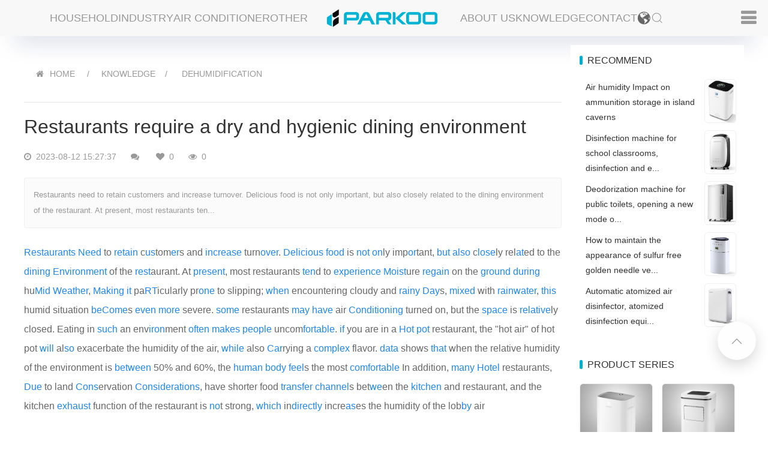

--- FILE ---
content_type: text/html; charset=UTF-8
request_url: https://www.parkooair.com/dehumidification/show-485.html
body_size: 12526
content:
<!DOCTYPE html>
<!--[if IE 8 ]><html class="ie" xmlns="http://www.w3.org/1999/xhtml" xml:lang="en-US" lang="en-US"> <![endif]-->
<!--[if (gte IE 9)|!(IE)]><!-->
<html xmlns="http://www.w3.org/1999/xhtml" xml:lang="en-US" lang="en-US">
<!--<![endif]-->

<head>
    <!-- Basic Page Needs -->
    <meta charset="utf-8">
    <meta name="google-site-verification" content="GWOuQP4itI7oQNncA_gS_a3KR5U-xeAWrvnxemX0Nrw" />
    <meta name="shenma-site-verification" content="87a658edc8ca5fd18a3b2d005c6de2c6_1660703696">
    <meta name="msvalidate.01" content="1CE66D97B7EB6977F7FC6350A70CF7BB" />
    <meta name="viewport" content="width=device-width, initial-scale=1, maximum-scale=1">
    <!--[if IE]><meta http-equiv='X-UA-Compatible' content='IE=edge,chrome=1'><![endif]-->
    <title>Restaurants require a dry and hygienic dining environment_Dehumidification_Knowledge_Parkoo Dehumidifier</title>
    <meta content="Restaurants,and,dining,environment,to,the,require,dry,hygienic,need,retain,customers,increase,turnover.,Delicious,food,is,not,only,important,but" name="keywords" />
    <meta content="Restaurants need to retain customers and increase turnover. Delicious food is not only important, but also closely related to the dining environment of the restaurant. At present, most restaurants ten..." name="description" />
    <meta name="author" content="Parkoo">
    <meta property="og:url" content="https://www.parkooair.com/dehumidification/show-485.html">
    <meta property="og:site_name" content="Parkoo">
    <meta property="og:type" content="article">
    <meta property="og:title" content="Restaurants require a dry and hygienic dining environment">
    <meta property="og:image" content="https://www.parkooair.com/uploadfile/202312/6da7e0ca30c9147.jpg">
    <meta property="og:description" content="Restaurants need to retain customers and increase turnover. Delicious food is not only important, but also closely related to the dining environment of the restaurant. At present, most restaurants ten...">
    
    <script type="application/ld+json">
    {
      "@context": "https://schema.org",
      "@type": "Article",
      "headline": "Restaurants require a dry and hygienic dining environment",
      "image": [
        "https://www.parkooair.com/uploadfile/202312/6da7e0ca30c9147.jpg"
       ],
      "datePublished": "2023-08-12T15:27:37+08:00",
      "dateModified": "2023-08-12T15:27:37+08:00",
      "author": [{
          "@type": "Organization",
          "name": "PARKOO",
          "url": "https://www.parkooair.com"
        }]
    }
    </script>
    <link href="https://www.parkooair.com/static/pkair2/icon/favicon.ico" rel="shortcut icon">
    <link rel="stylesheet" type="text/css" href="https://www.parkooair.com/static/assets/icon/css/icon.css" />
    <link rel="stylesheet" type="text/css" href="https://www.parkooair.com/static/pkair2/theme.css?v=2">
        <script type="text/javascript" src="https://www.parkooair.com/static/pkair2/jquery.min.js?v=3"></script>
    <script type="text/javascript" src="https://www.parkooair.com/static/assets/js/cms.js"></script>
    <script type="text/javascript">
        (function(c,l,a,r,i,t,y){
            c[a]=c[a]||function(){(c[a].q=c[a].q||[]).push(arguments)};
            t=l.createElement(r);t.async=1;t.src="https://www.clarity.ms/tag/"+i;
            y=l.getElementsByTagName(r)[0];y.parentNode.insertBefore(t,y);
        })(window, document, "clarity", "script", "k2l4sno2j6");
    </script>
</head>

<body class="header-sticky page-loading ">
    <nav class="uk-navbar-container" uk-navbar>
        <div class="uk-navbar-left uk-margin-left uk-hidden@s">
            <a class="uk-navbar-item uk-logo" href="https://www.parkooair.com/" title="Parkoo Dehumidifier">
                <img src="https://www.parkooair.com/static/pkair2/images/logo.png" alt="Parkoo Dehumidifier" style="height:28px;" />
            </a>
        </div>
        <div class="uk-navbar-center uk-visible@m">
            <div class="uk-navbar-center-left">
                <div>
                    <ul class="uk-navbar-nav">
                                                <li>
                            <a href="https://www.parkooair.com/household_pro.html" title="Household Dehumidifier">Household</a>
                            <div class="uk-dropbar uk-dropbar-top" uk-drop="stretch: x">
                                <div class="uk-container">
                                    <div class="uk-drop-grid uk-child-width-1-5@m" uk-grid>
                                                                                <div class="uk-text-center uk-light">
                                            <div class="uk-inline-clip uk-transition-toggle uk-box-shadow-hover-xlarge br8">
                                                <a href="https://www.parkooair.com/household_pro_6.html" title="223 Series">
                                                    <img src="https://www.parkooair.com/uploadfile/202204/528ac18de54edb4.jpg" alt="223 Series" width="208" loading="lazy" class="uk-transition-scale-down uk-transition-opaque ">
                                                    <div class="uk-transition-slide-bottom uk-position-bottom uk-overlay uk-overlay-primary">
                                                        <p class="uk-h4 uk-margin-remove">223 Series</p>
                                                    </div>
                                                </a>
                                            </div>
                                            <p class="uk-margin-small-top">223 Series</p>
                                        </div>
                                                                                <div class="uk-text-center uk-light">
                                            <div class="uk-inline-clip uk-transition-toggle uk-box-shadow-hover-xlarge br8">
                                                <a href="https://www.parkooair.com/household_pro_14.html" title="221 Series">
                                                    <img src="https://www.parkooair.com/uploadfile/202205/8d022d5ae0b312a.jpg" alt="221 Series" width="208" loading="lazy" class="uk-transition-scale-down uk-transition-opaque ">
                                                    <div class="uk-transition-slide-bottom uk-position-bottom uk-overlay uk-overlay-primary">
                                                        <p class="uk-h4 uk-margin-remove">221 Series</p>
                                                    </div>
                                                </a>
                                            </div>
                                            <p class="uk-margin-small-top">221 Series</p>
                                        </div>
                                                                                <div class="uk-text-center uk-light">
                                            <div class="uk-inline-clip uk-transition-toggle uk-box-shadow-hover-xlarge br8">
                                                <a href="https://www.parkooair.com/household_pro_4.html" title="PD11 Series">
                                                    <img src="https://www.parkooair.com/uploadfile/202204/2a1589be7f70290.jpg" alt="PD11 Series" width="208" loading="lazy" class="uk-transition-scale-down uk-transition-opaque ">
                                                    <div class="uk-transition-slide-bottom uk-position-bottom uk-overlay uk-overlay-primary">
                                                        <p class="uk-h4 uk-margin-remove">PD11 Series</p>
                                                    </div>
                                                </a>
                                            </div>
                                            <p class="uk-margin-small-top">PD11 Series</p>
                                        </div>
                                                                                <div class="uk-text-center uk-light">
                                            <div class="uk-inline-clip uk-transition-toggle uk-box-shadow-hover-xlarge br8">
                                                <a href="https://www.parkooair.com/household_pro_5.html" title="PD08 Series">
                                                    <img src="https://www.parkooair.com/uploadfile/202204/c487cc41ad9f0b4.jpg" alt="PD08 Series" width="208" loading="lazy" class="uk-transition-scale-down uk-transition-opaque ">
                                                    <div class="uk-transition-slide-bottom uk-position-bottom uk-overlay uk-overlay-primary">
                                                        <p class="uk-h4 uk-margin-remove">PD08 Series</p>
                                                    </div>
                                                </a>
                                            </div>
                                            <p class="uk-margin-small-top">PD08 Series</p>
                                        </div>
                                                                                <div class="uk-text-center uk-light">
                                            <div class="uk-inline-clip uk-transition-toggle uk-box-shadow-hover-xlarge br8">
                                                <a href="https://www.parkooair.com/household_pro_13.html" title="161 Series">
                                                    <img src="https://www.parkooair.com/uploadfile/202204/5083bbdb2164a00.jpg" alt="161 Series" width="208" loading="lazy" class="uk-transition-scale-down uk-transition-opaque ">
                                                    <div class="uk-transition-slide-bottom uk-position-bottom uk-overlay uk-overlay-primary">
                                                        <p class="uk-h4 uk-margin-remove">161 Series</p>
                                                    </div>
                                                </a>
                                            </div>
                                            <p class="uk-margin-small-top">161 Series</p>
                                        </div>
                                                                            </div>
                                </div>
                            </div>
                        </li>
                                                <li>
                            <a href="https://www.parkooair.com/industry_pro.html" title="Industry  Dehumidifier">Industry</a>
                            <div class="uk-dropbar uk-dropbar-top" uk-drop="stretch: x">
                                <div class="uk-container">
                                    <div class="uk-drop-grid uk-child-width-1-5@m" uk-grid>
                                                                                <div class="uk-text-center uk-light">
                                            <div class="uk-inline-clip uk-transition-toggle uk-box-shadow-hover-xlarge br8">
                                                <a href="https://www.parkooair.com/industry_pro_8.html" title="CFT Series">
                                                    <img src="https://www.parkooair.com/uploadfile/202205/c095e38b0dba5d2.jpg" alt="CFT Series" width="208" loading="lazy" class="uk-transition-scale-down uk-transition-opaque ">
                                                    <div class="uk-transition-slide-bottom uk-position-bottom uk-overlay uk-overlay-primary">
                                                        <p class="uk-h4 uk-margin-remove">CFT Series</p>
                                                    </div>
                                                </a>
                                            </div>
                                            <p class="uk-margin-small-top">CFT Series</p>
                                        </div>
                                                                                <div class="uk-text-center uk-light">
                                            <div class="uk-inline-clip uk-transition-toggle uk-box-shadow-hover-xlarge br8">
                                                <a href="https://www.parkooair.com/industry_pro_7.html" title="890 Series">
                                                    <img src="https://www.parkooair.com/uploadfile/202204/7010944c29d8ecc.jpg" alt="890 Series" width="208" loading="lazy" class="uk-transition-scale-down uk-transition-opaque ">
                                                    <div class="uk-transition-slide-bottom uk-position-bottom uk-overlay uk-overlay-primary">
                                                        <p class="uk-h4 uk-margin-remove">890 Series</p>
                                                    </div>
                                                </a>
                                            </div>
                                            <p class="uk-margin-small-top">890 Series</p>
                                        </div>
                                                                                <div class="uk-text-center uk-light">
                                            <div class="uk-inline-clip uk-transition-toggle uk-box-shadow-hover-xlarge br8">
                                                <a href="https://www.parkooair.com/industry_pro_16.html" title="PDGT Series">
                                                    <img src="https://www.parkooair.com/uploadfile/202205/70025d4e64a4ad5.jpg" alt="PDGT Series" width="208" loading="lazy" class="uk-transition-scale-down uk-transition-opaque ">
                                                    <div class="uk-transition-slide-bottom uk-position-bottom uk-overlay uk-overlay-primary">
                                                        <p class="uk-h4 uk-margin-remove">PDGT Series</p>
                                                    </div>
                                                </a>
                                            </div>
                                            <p class="uk-margin-small-top">PDGT Series</p>
                                        </div>
                                                                                <div class="uk-text-center uk-light">
                                            <div class="uk-inline-clip uk-transition-toggle uk-box-shadow-hover-xlarge br8">
                                                <a href="https://www.parkooair.com/industry_pro_11.html" title="PH Series">
                                                    <img src="https://www.parkooair.com/uploadfile/202204/bad8764b20ee040.jpg" alt="PH Series" width="208" loading="lazy" class="uk-transition-scale-down uk-transition-opaque ">
                                                    <div class="uk-transition-slide-bottom uk-position-bottom uk-overlay uk-overlay-primary">
                                                        <p class="uk-h4 uk-margin-remove">PH Series</p>
                                                    </div>
                                                </a>
                                            </div>
                                            <p class="uk-margin-small-top">PH Series</p>
                                        </div>
                                                                                <div class="uk-text-center uk-light">
                                            <div class="uk-inline-clip uk-transition-toggle uk-box-shadow-hover-xlarge br8">
                                                <a href="https://www.parkooair.com/industry_pro_9.html" title="CFD Series">
                                                    <img src="https://www.parkooair.com/uploadfile/202204/ce113913909e4fb.jpg" alt="CFD Series" width="208" loading="lazy" class="uk-transition-scale-down uk-transition-opaque ">
                                                    <div class="uk-transition-slide-bottom uk-position-bottom uk-overlay uk-overlay-primary">
                                                        <p class="uk-h4 uk-margin-remove">CFD Series</p>
                                                    </div>
                                                </a>
                                            </div>
                                            <p class="uk-margin-small-top">CFD Series</p>
                                        </div>
                                                                            </div>
                                </div>
                            </div>
                        </li>
                                                <li>
                            <a href="https://www.parkooair.com/portable_air_conditioner_pro.html" title="Air Conditioner">Air Conditioner</a>
                            <div class="uk-dropbar uk-dropbar-top" uk-drop="stretch: x">
                                <div class="uk-container">
                                    <div class="uk-drop-grid uk-child-width-1-5@m" uk-grid>
                                                                                <div class="uk-text-center uk-light">
                                            <div class="uk-inline-clip uk-transition-toggle uk-box-shadow-hover-xlarge br8">
                                                <a href="https://www.parkooair.com/portable_air_conditioner_pro_15.html" title="KY Series">
                                                    <img src="https://www.parkooair.com/uploadfile/202205/ae015aeeea5caee.jpg" alt="KY Series" width="208" loading="lazy" class="uk-transition-scale-down uk-transition-opaque ">
                                                    <div class="uk-transition-slide-bottom uk-position-bottom uk-overlay uk-overlay-primary">
                                                        <p class="uk-h4 uk-margin-remove">KY Series</p>
                                                    </div>
                                                </a>
                                            </div>
                                            <p class="uk-margin-small-top">KY Series</p>
                                        </div>
                                                                            </div>
                                </div>
                            </div>
                        </li>
                                                <li>
                            <a href="https://www.parkooair.com/other_dehumidifier_pro.html" title="Other  Dehumidifier">Other</a>
                            <div class="uk-dropbar uk-dropbar-top" uk-drop="stretch: x">
                                <div class="uk-container">
                                    <div class="uk-drop-grid uk-child-width-1-5@m" uk-grid>
                                                                                <div class="uk-text-center uk-light">
                                            <div class="uk-inline-clip uk-transition-toggle uk-box-shadow-hover-xlarge br8">
                                                <a href="https://www.parkooair.com/rotary_dehumidifier_pro_18.html" title="BA Series">
                                                    <img src="https://www.parkooair.com/uploadfile/202205/6f4e962e8e43687.jpg" alt="BA Series" width="208" loading="lazy" class="uk-transition-scale-down uk-transition-opaque ">
                                                    <div class="uk-transition-slide-bottom uk-position-bottom uk-overlay uk-overlay-primary">
                                                        <p class="uk-h4 uk-margin-remove">BA Series</p>
                                                    </div>
                                                </a>
                                            </div>
                                            <p class="uk-margin-small-top">BA Series</p>
                                        </div>
                                                                                <div class="uk-text-center uk-light">
                                            <div class="uk-inline-clip uk-transition-toggle uk-box-shadow-hover-xlarge br8">
                                                <a href="https://www.parkooair.com/drying_dehumidifier_pro_12.html" title="CGF Series">
                                                    <img src="https://www.parkooair.com/uploadfile/202204/779855961ec5131.jpg" alt="CGF Series" width="208" loading="lazy" class="uk-transition-scale-down uk-transition-opaque ">
                                                    <div class="uk-transition-slide-bottom uk-position-bottom uk-overlay uk-overlay-primary">
                                                        <p class="uk-h4 uk-margin-remove">CGF Series</p>
                                                    </div>
                                                </a>
                                            </div>
                                            <p class="uk-margin-small-top">CGF Series</p>
                                        </div>
                                                                                <div class="uk-text-center uk-light">
                                            <div class="uk-inline-clip uk-transition-toggle uk-box-shadow-hover-xlarge br8">
                                                <a href="https://www.parkooair.com/industrial_drying_dehumidifier_pro_17.html" title="High Temperature">
                                                    <img src="https://www.parkooair.com/uploadfile/202205/f92fd559be4d.jpg" alt="High Temperature" width="208" loading="lazy" class="uk-transition-scale-down uk-transition-opaque ">
                                                    <div class="uk-transition-slide-bottom uk-position-bottom uk-overlay uk-overlay-primary">
                                                        <p class="uk-h4 uk-margin-remove">High Temperature</p>
                                                    </div>
                                                </a>
                                            </div>
                                            <p class="uk-margin-small-top">High Temperature</p>
                                        </div>
                                                                            </div>
                                </div>
                            </div>
                        </li>
                        
                    </ul>
                </div>
            </div>
            <a class="uk-navbar-item uk-logo" href="https://www.parkooair.com/">
                <img src="https://www.parkooair.com/static/pkair2/images/logo.png" alt="" style="height: 32px;">
            </a>
            <div class="uk-navbar-center-right">
                <div>
                    <ul class="uk-navbar-nav">
                                                <li><a href="https://www.parkooair.com/about.html" title="About Us">About Us</a></li>
                                                <li><a href="https://www.parkooair.com/knowledge.html" title="Knowledge">Knowledge</a></li>
                                                <li><a href="https://www.parkooair.com/contact.html" title="Contact">Contact</a></li>
                                                <li>

                            <a href="javascript:;">
                                <img src="https://www.parkooair.com/static/pkair2/icon/global.svg" class="lang-icon"/>
                            </a>
                            
                            <div class="uk-lang" uk-drop="mode: click; offset: 0; pos:bottom-right; animation: reveal-top;">
                                <div class="uk-drop-grid uk-child-width-1-3 uk-grid-column-small uk-grid-row-small" uk-grid >

                                                                        <div>
                                        <a href="https://www.parkooair.com/">
                                            <img src="https://www.parkooair.com/static/assets/18html/synlang/en.png" class="lang-icon"/> English                                        </a>
                                    </div>
                                                                        <div>
                                        <a href="https://www.parkooair.com/ara/">
                                            <img src="https://www.parkooair.com/static/assets/18html/synlang/ara.png" class="lang-icon"/> Arabic                                        </a>
                                    </div>
                                                                        <div>
                                        <a href="https://www.parkooair.com/de/">
                                            <img src="https://www.parkooair.com/static/assets/18html/synlang/de.png" class="lang-icon"/> Deutsch                                        </a>
                                    </div>
                                                                        <div>
                                        <a href="https://www.parkooair.com/fra/">
                                            <img src="https://www.parkooair.com/static/assets/18html/synlang/fra.png" class="lang-icon"/> French                                        </a>
                                    </div>
                                                                        <div>
                                        <a href="https://www.parkooair.com/kor/">
                                            <img src="https://www.parkooair.com/static/assets/18html/synlang/kor.png" class="lang-icon"/> Korean                                        </a>
                                    </div>
                                                                        <div>
                                        <a href="https://www.parkooair.com/ru/">
                                            <img src="https://www.parkooair.com/static/assets/18html/synlang/ru.png" class="lang-icon"/> Russian                                        </a>
                                    </div>
                                                                        <div>
                                        <a href="https://www.parkooair.com/spa/">
                                            <img src="https://www.parkooair.com/static/assets/18html/synlang/spa.png" class="lang-icon"/> Spanish                                        </a>
                                    </div>
                                                                        <div>
                                        <a href="https://www.parkooair.com/th/">
                                            <img src="https://www.parkooair.com/static/assets/18html/synlang/th.png" class="lang-icon"/> Thai                                        </a>
                                    </div>
                                                                        <div>
                                        <a href="https://www.parkooair.com/vie/">
                                            <img src="https://www.parkooair.com/static/assets/18html/synlang/vie.png" class="lang-icon"/> Vietnamese                                        </a>
                                    </div>
                                                                    </div>
                            </div>
                            
                        </li>
                        <li><a class="uk-search-toggle" href="https://www.parkooair.com/search.html" uk-search-icon></a></li>
                    </ul>
                </div>
            </div>
        </div>
        <div class="uk-navbar-right uk-margin-right">
            <ul class="uk-navbar-nav">
                <li>
                    <a href="#side-nav" uk-toggle>
                        <i class="fa fa-reorder uk-text-bolder uk-margin-remove"></i>
                    </a>
                </li>
            </ul>
        </div>
    </nav>
    <div id="side-nav" class="uk-card" uk-offcanvas>
        <div class="uk-offcanvas-bar">
            <button class="uk-offcanvas-close" type="button" uk-close></button>
            <ul class="uk-nav-default uk-nav-parent-icon" uk-nav>
                <li class="uk-active">
                    <a href="https://www.parkooair.com/" title="Parkoo Dehumidifier">HOME</a>
                </li>
                                <li><a href="https://www.parkooair.com/household_pro.html" title="Household Dehumidifier">Household Dehumidifier</a></li>
                                <li><a href="https://www.parkooair.com/industry_pro.html" title="Industry  Dehumidifier">Industry  Dehumidifier</a></li>
                                <li><a href="https://www.parkooair.com/portable_air_conditioner_pro.html" title="Air Conditioner">Air Conditioner</a></li>
                                <li><a href="https://www.parkooair.com/other_dehumidifier_pro.html" title="Other  Dehumidifier">Other  Dehumidifier</a></li>
                                                <li><a href="https://www.parkooair.com/about.html" title="About Us">About Us</a></li>
                                <li><a href="https://www.parkooair.com/knowledge.html" title="Knowledge">Knowledge</a></li>
                                <li><a href="https://www.parkooair.com/contact.html" title="Contact">Contact</a></li>
                            </ul>
        </div>
    </div>
    <!--div class="loading-overlay">
    </div-->


<!--
    <form action="https://www.googleapis.com/customsearch/v1" method="get" target="_blank">
        <input type="text" name="q" placeholder="Search...">
        <input type="hidden" name="key" value="AIzaSyBPS-7lStru2q7eYB41NlzuLALsqVkJeyE">
        <input type="hidden" name="cx" value="71c6823c2604c46ae">
        <input type="submit" value="Search">
    </form>
-->


    <!-- Boxed1 -->
    <div class="boxed">
<div class="uk-section uk-padding-small">
    <div class="uk-container uk-padding-remove" id="viewport">
        <div class="uk-grid-small uk-child-width-1-4@m" uk-grid>
            <!--left-->
            <div class="uk-width-3-4@m">
                <div class="uk-background-default uk-visible@m">
                    <ul class="uk-breadcrumb uk-margin-top uk-margin-left">
                        <li>
                            <i class="fa fa-home uk-margin-small-right"></i><a href="https://www.parkooair.com/">HOME</a>
                        </li>
                        <li> <a href="https://www.parkooair.com/knowledge.html" class="uk-text-uppercase">Knowledge</a></li><li> <a href="https://www.parkooair.com/dehumidification.html" class="uk-text-uppercase">Dehumidification</a></li>                    </ul>
                    <hr>
                </div>
                <div class="uk-background-default uk-panel uk-margin-top">
                    <article class="uk-article">
                        <h1 class="uk-h2">Restaurants require a dry and hygienic dining environment</h1>
                        <div class="uk-article-meta">
                            <span class="fa fa-clock-o"></span> 2023-08-12 15:27:37                            <span class="uk-margin-left fa fa-comments"></span>                             <span class="uk-margin-left fa fa-heart"></span> 0                            <span class="uk-margin-left fa fa-eye"></span> <span class="dr_show_hits_485">0</span><script type="text/javascript"> $.ajax({ type: "GET", url:"/index.php?s=api&c=module&siteid=1&app=news&m=hits&id=485", dataType: "jsonp", success: function(data){ if (data.code) { $(".dr_show_hits_485").html(data.msg); } else { dr_tips(0, data.msg); } } }); </script>                        </div>
                        <div class="uk-article-des">Restaurants need to retain customers and increase turnover. Delicious food is not only important, but also closely related to the dining environment of the restaurant. At present, most restaurants ten...</div>
                        <div class="uk-article-content uk-margin-top">



    <a title="Restaurants" href="/restaurants_tag.html" target="_blank">Restaurants</a> <a title="Need" href="/need_tag.html" target="_blank">Need</a> to <a title="retain" href="/retain_tag.html" target="_blank">retain</a> c<a title="us" href="/us_tag.html" target="_blank">us</a>tom<a title="er" href="/er_tag.html" target="_blank">er</a>s and <a title="increase" href="/increase_tag.html" target="_blank">increase</a> turn<a title="over" href="/over_tag.html" target="_blank">over</a>. <a title="Delicious" href="/delicious_tag.html" target="_blank">Delicious</a> <a title="food" href="/food_tag.html" target="_blank">food</a> is <a title="not" href="/not_tag.html" target="_blank">not</a> <a title="on" href="/on_tag.html" target="_blank">on</a>ly imp<a title="or" href="/or_tag.html" target="_blank">or</a>tant, <a title="but" href="/but_tag.html" target="_blank">but</a> <a title="also" href="/also_tag.html" target="_blank">also</a> c<a title="lose" href="/lose_tag.html" target="_blank">lose</a>ly rel<a title="at" href="/at_tag.html" target="_blank">at</a>ed to the <a title="dining" href="/dining_tag.html" target="_blank">dining</a> <a title="Environment" href="/environment_tag.html" target="_blank">Environment</a> of the <a title="rest" href="/rest_tag.html" target="_blank">rest</a>aurant. At <a title="present" href="/present_tag.html" target="_blank">present</a>, most restaurants <a title="ten" href="/ten_tag.html" target="_blank">ten</a>d to <a title="experience" href="/experience_tag.html" target="_blank">experience</a> <a title="Moist" href="/moist_tag.html" target="_blank">Moist</a>ure <a title="regain" href="/regain_tag.html" target="_blank">regain</a> on the <a title="ground" href="/ground_tag.html" target="_blank">ground</a> <a title="during" href="/during_tag.html" target="_blank">during</a> hu<a title="Mid" href="/mid_tag.html" target="_blank">Mid</a> <a title="Weather" href="/weather_tag.html" target="_blank">Weather</a>, <a title="Making" href="/making_tag.html" target="_blank">Making</a> <a title="it" href="/it_tag.html" target="_blank">it</a> pa<a title="RT" href="/rt_tag.html" target="_blank">RT</a>icularly pr<a title="one" href="/one_tag.html" target="_blank">one</a> to slipping; <a title="when" href="/when_tag.html" target="_blank">when</a> encountering cloudy and <a title="rainy" href="/rainy_tag.html" target="_blank">rainy</a> <a title="Day" href="/day_tag.html" target="_blank">Day</a>s, <a title="mixed" href="/mixed_tag.html" target="_blank">mixed</a> with <a title="rain" href="/rain_tag.html" target="_blank">rain</a><a title="water" href="/water_tag.html" target="_blank">water</a>, <a title="this" href="/this_tag.html" target="_blank">this</a> humid situation <a title="be" href="/be_tag.html" target="_blank">be</a><a title="Come" href="/come_tag.html" target="_blank">Come</a>s <a title="even" href="/even_tag.html" target="_blank">even</a> <a title="more" href="/more_tag.html" target="_blank">more</a> severe. <a title="some" href="/some_tag.html" target="_blank">some</a> restaurants <a title="may" href="/may_tag.html" target="_blank">may</a> <a title="have" href="/have_tag.html" target="_blank">have</a> air <a title="Conditioning" href="/conditioning_tag.html" target="_blank">Conditioning</a> turned on, but the <a title="space" href="/space_tag.html" target="_blank">space</a> is <a title="relative" href="/relative_tag.html" target="_blank">relative</a>ly closed. Eating in <a title="such" href="/such_tag.html" target="_blank">such</a> an env<a title="iron" href="/iron_tag.html" target="_blank">iron</a>ment <a title="often" href="/often_tag.html" target="_blank">often</a> <a title="makes" href="/makes_tag.html" target="_blank">makes</a> <a title="people" href="/people_tag.html" target="_blank">people</a> uncom<a title="for" href="/for_tag.html" target="_blank">for</a><a title="table" href="/table_tag.html" target="_blank">table</a>. <a title="if" href="/if_tag.html" target="_blank">if</a> you are in a <a title="Hot" href="/hot_tag.html" target="_blank">Hot</a> <a title="pot" href="/pot_tag.html" target="_blank">pot</a> restaurant, the "hot air" of hot pot <a title="will" href="/will_tag.html" target="_blank">will</a> al<a title="so" href="/so_tag.html" target="_blank">so</a> exacerbate the humidity of the air, <a title="while" href="/while_tag.html" target="_blank">while</a> also <a title="Car" href="/car_tag.html" target="_blank">Car</a>rying a <a title="complex" href="/complex_tag.html" target="_blank">complex</a> flavor. <a title="data" href="/data_tag.html" target="_blank">data</a> shows <a title="that" href="/that_tag.html" target="_blank">that</a> when the relative humidity of the environment is <a title="between" href="/between_tag.html" target="_blank">between</a> 50% and 60%, the <a title="human" href="/human_tag.html" target="_blank">human</a> <a title="body" href="/body_tag.html" target="_blank">body</a> <a title="feel" href="/feel_tag.html" target="_blank">feel</a>s the most <a title="comfortable" href="/comfortable_tag.html" target="_blank">comfortable</a></ p> In addition, <a title="many" href="/many_tag.html" target="_blank">many</a> <a title="Hotel" href="/hotel_tag.html" target="_blank">Hotel</a> restaurants, <a title="Due" href="/due_tag.html" target="_blank">Due</a> to land <a title="Cons" href="/cons_tag.html" target="_blank">Cons</a>ervation <a title="Considerations" href="/considerations_tag.html" target="_blank">Considerations</a>, have shorter food <a title="transfer" href="/transfer_tag.html" target="_blank">transfer</a> <a title="channel" href="/channel_tag.html" target="_blank">channel</a>s bet<a title="we" href="/we_tag.html" target="_blank">we</a>en the <a title="kitchen" href="/kitchen_tag.html" target="_blank">kitchen</a> and restaurant, and the kitchen <a title="exhaust" href="/exhaust_tag.html" target="_blank">exhaust</a> function of the restaurant is <a title="no" href="/no_tag.html" target="_blank">no</a>t strong, <a title="which" href="/which_tag.html" target="_blank">which</a> in<a title="directly" href="/directly_tag.html" target="_blank">directly</a> incre<a title="as" href="/as_tag.html" target="_blank">as</a>es the humidity of the lob<a title="by" href="/by_tag.html" target="_blank">by</a> air</ p> <p style="text index: 2em;">People prioritize food, and a <a title="Health" href="/health_tag.html" target="_blank">Health</a>y and <a title="hygienic" href="/hygienic_tag.html" target="_blank">hygienic</a> diet is also <a title="Import" href="/import_tag.html" target="_blank">Import</a>ant. Not to mention that dining in a humid environment is <a title="uncomfortable" href="/uncomfortable_tag.html" target="_blank">uncomfortable</a>, but <a title="hygiene" href="/hygiene_tag.html" target="_blank">hygiene</a> and health <a title="issue" href="/issue_tag.html" target="_blank">issue</a>s are <a title="real" href="/real_tag.html" target="_blank">real</a>. <a title="modern" href="/modern_tag.html" target="_blank">modern</a> <a title="medicine" href="/medicine_tag.html" target="_blank">medicine</a> also confirms that <a title="excessive" href="/excessive_tag.html" target="_blank">excessive</a> humidity in the air is conducive to the rep<a title="rod" href="/rod_tag.html" target="_blank">rod</a>uction and <a title="transmission" href="/transmission_tag.html" target="_blank">transmission</a> of some <a title="micro" href="/micro_tag.html" target="_blank">micro</a><a title="organisms" href="/organisms_tag.html" target="_blank">organisms</a>. When the air humidity is above 65%, <a title="microorganisms" href="/microorganisms_tag.html" target="_blank">microorganisms</a> re<a title="produce" href="/produce_tag.html" target="_blank">produce</a> and breed the fas<a title="test" href="/test_tag.html" target="_blank">test</a></ p> <p></p><p style="text align: center;"></p><p></p><p></p><p <a title="style" href="/style_tag.html" target="_blank">style</a>="text inde<a title="pen" href="/pen_tag.html" target="_blank">pen</a>dent: 2em</ p> <p></p>



                        </div>


                                                <div class="uk-margin-large-top">
                            <div class="single-tags uk-text-left uk-flex uk-flex-middle cu-flex-wrap">
                                <i class="fa fa-tags"></i>
                                <a href="/restaurants_tag.html" rel="tag">Restaurants</a>
                                ,<a href="/and_tag.html" rel="tag">and</a>
                                ,<a href="/dining_tag.html" rel="tag">dining</a>
                                ,<a href="/to_tag.html" rel="tag">to</a>
                                ,<a href="/the_tag.html" rel="tag">the</a>
                                ,<a href="/require_tag.html" rel="tag">require</a>
                                ,<a href="/dry_tag.html" rel="tag">dry</a>
                                ,<a href="/hygienic_tag.html" rel="tag">hygienic</a>
                                                            </div>
                        </div>
                        
                    </article>
                </div>

                <div class="turn-page uk-margin-top uk-margin-bottom uk-grid uk-child-width-1-1 uk-child-width-1-2@m" uk-grid="">
                    
                    <div class="uk-first-column">
                        <div class="b-r-4 uk-inline uk-width-1-1 uk-text-left uk-light uk-overflow-hidden" style="max-height:100px">
                            <img src="https://www.parkooair.com/uploadfile/202312/8dacf3ac3158e14.jpg" alt="Three methods to remove static electricity from the home, such as using a humidifier" style="width: 100%">
                            <div class="uk-overlay-primary2 uk-position-cover"></div>
                                                        <a href="https://www.parkooair.com/dehumidification/show-484.html" rel="external nofollow" class="uk-overlay uk-position-bottom uk-light" title="Three methods to remove static electricity from the home, such as using a humidifier">
                                <p><i class="fa fa-chevron-left uk-margin-small-right"></i>Previous</p>
                                Three methods to remove static...                            </a>
                                                    </div>
                    </div>
                    
                    
                    <div>
                        <div class="b-r-4 uk-inline uk-width-1-1 uk-text-right uk-light uk-overflow-hidden" style="max-height:100px">
                            <img src="https://www.parkooair.com/uploadfile/202312/8e5a325d59aa90a.jpg" alt="The impact of temperature and humidity in the living environment on human senses" style="width: 100%">
                            <div class="uk-overlay-primary2 uk-position-cover"></div>
                                                        <a href="https://www.parkooair.com/dehumidification/show-486.html" rel="external nofollow" class="uk-overlay uk-position-bottom uk-light" title="The impact of temperature and humidity in the living environment on human senses">
                                <p>Next<i class="fa fa-chevron-right uk-margin-small-left"></i></p>
                                The impact of temperature and ...                            </a>
                                                    </div>
                    </div>
                    
                </div>



                <div class="uk-background-default uk-panel ">
                    <h4 class="uk-heading-bullet uk-text-bold uk-margin uk-text-uppercase">Related</h4>
                    <ul class="uk-news uk-cover-container">
                                                <li class="uk-flex-middle uk-grid-small uk-margin-remove-top uk-padding-remove-horizontal" uk-grid>
                            <div class="uk-width-3-4@m">
                                <h4 class="uk-margin-remove">
                                    <a title="Ultrasonic Humidifiers Keep Fruits and Vegetables Fresh" href="https://www.parkooair.com/dehumidification/show-692.html" class="uk-link-heading">Ultrasonic Humidifiers Keep Fruits and Vegetables Fresh</a>
                                </h4>
                                <p class="uk-text-meta uk-text-small uk-margin-remove uk-padding-small uk-padding-remove-horizontal">Keeping fruits and vegetables fresh is very important for supermarkets and restaurants. Keeping vegetables fresh has always been a headache because the freshness of vegetables and fruits has a direct ...                                </p>
                                <p class="uk-text-meta uk-margin-remove">
                          
                                    <span class="fa fa-clock-o"></span> 2023-11-25 07:35:09                                    <span class="uk-margin-left fa fa-comments"></span>                                     <span class="uk-margin-left fa fa-heart"></span> 0                                    <span class="uk-margin-left fa fa-eye"></span> 31                                </p>
                            </div>
                            <div class="uk-width-1-4@m uk-flex-first">
                                <a href="https://www.parkooair.com/dehumidification/show-692.html" class="uk-inline uk-index-radius uk-news-img">
                                    <img src="https://www.parkooair.com/uploadfile/202312/6415b33ef818593.jpg" alt="Ultrasonic Humidifiers Keep Fruits and Vegetables Fresh" loading="lazy">
                                </a>
                            </div>
                        </li>
                                                <li class="uk-flex-middle uk-grid-small uk-margin-remove-top uk-padding-remove-horizontal" uk-grid>
                            <div class="uk-width-3-4@m">
                                <h4 class="uk-margin-remove">
                                    <a title="Restaurants require a dry and hygienic dining environment" href="https://www.parkooair.com/dehumidification/show-485.html" class="uk-link-heading">Restaurants require a dry and hygienic dining environment</a>
                                </h4>
                                <p class="uk-text-meta uk-text-small uk-margin-remove uk-padding-small uk-padding-remove-horizontal">Restaurants need to retain customers and increase turnover. Delicious food is not only important, but also closely related to the dining environment of the restaurant. At present, most restaurants ten...                                </p>
                                <p class="uk-text-meta uk-margin-remove">
                          
                                    <span class="fa fa-clock-o"></span> 2023-08-12 15:27:37                                    <span class="uk-margin-left fa fa-comments"></span>                                     <span class="uk-margin-left fa fa-heart"></span> 0                                    <span class="uk-margin-left fa fa-eye"></span> 689                                </p>
                            </div>
                            <div class="uk-width-1-4@m uk-flex-first">
                                <a href="https://www.parkooair.com/dehumidification/show-485.html" class="uk-inline uk-index-radius uk-news-img">
                                    <img src="https://www.parkooair.com/uploadfile/202312/6da7e0ca30c9147.jpg" alt="Restaurants require a dry and hygienic dining environment" loading="lazy">
                                </a>
                            </div>
                        </li>
                                            </ul>
                </div>

                <div class="uk-background-default uk-panel uk-margin-top">
                    <h4 class="uk-heading-bullet uk-text-bold uk-margin uk-text-uppercase">Random reading</h4>


                        <ul class="uk-list fa-ul uk-index-right-news-list uk-child-width-1-2@m uk-grid-collapse" uk-grid>
                            <li>
                                <i class="fa-li fa fa-caret-right"></i>
                                <a title="Does the dehumidifier work well- Look at the user's comments" href="https://www.parkooair.com/dehumidification/show-316.html" class="uk-text-secondary">Does the dehumidifier work well- Look at the user's ...</a>
                            </li>
                            <li>
                                <i class="fa-li fa fa-caret-right"></i>
                                <a title="Dehumidifier solves the problem of humidity and mold in hotel rooms" href="https://www.parkooair.com/dehumidification/show-532.html" class="uk-text-secondary">Dehumidifier solves the problem of humidity and mold...</a>
                            </li>
                            <li>
                                <i class="fa-li fa fa-caret-right"></i>
                                <a title="Car disinfection spray, car disinfection spray machine" href="https://www.parkooair.com/dehumidification/show-161.html" class="uk-text-secondary">Car disinfection spray, car disinfection spray machi...</a>
                            </li>
                            <li>
                                <i class="fa-li fa fa-caret-right"></i>
                                <a title="How to keep fresh fresh vegetables- Fresh vegetable humidifier" href="https://www.parkooair.com/dehumidification/show-66.html" class="uk-text-secondary">How to keep fresh fresh vegetables- Fresh vegetable ...</a>
                            </li>
                            <li>
                                <i class="fa-li fa fa-caret-right"></i>
                                <a title="Deodorization equipment and method for waste transfer station" href="https://www.parkooair.com/dehumidification/show-53.html" class="uk-text-secondary">Deodorization equipment and method for waste transfe...</a>
                            </li>
                            <li>
                                <i class="fa-li fa fa-caret-right"></i>
                                <a title="Cloth winder humidifier, cloth surface quick moisture regain spray humidifier" href="https://www.parkooair.com/dehumidification/show-218.html" class="uk-text-secondary">Cloth winder humidifier, cloth surface quick moistur...</a>
                            </li>
                            <li>
                                <i class="fa-li fa fa-caret-right"></i>
                                <a title="Dehumidifier for food factory sorting workshop and dehumidifier for dumplings sorting and packaging workshop" href="https://www.parkooair.com/dehumidification/show-213.html" class="uk-text-secondary">Dehumidifier for food factory sorting workshop and d...</a>
                            </li>
                            <li>
                                <i class="fa-li fa fa-caret-right"></i>
                                <a title="How important is Dehumidifier in food processing industry" href="https://www.parkooair.com/dehumidification/show-555.html" class="uk-text-secondary">How important is Dehumidifier in food processing ind...</a>
                            </li>
                            <li>
                                <i class="fa-li fa fa-caret-right"></i>
                                <a title="The Benefits of Ultrasonic Humidifiers in Greenhouses on Crop Growth" href="https://www.parkooair.com/dehumidification/show-623.html" class="uk-text-secondary">The Benefits of Ultrasonic Humidifiers in Greenhouse...</a>
                            </li>
                            <li>
                                <i class="fa-li fa fa-caret-right"></i>
                                <a title="Is your home damp- What adverse effects will it have on you and how to detect humidity in your home" href="https://www.parkooair.com/dehumidification/show-441.html" class="uk-text-secondary">Is your home damp- What adverse effects will it have...</a>
                            </li>
                            <li>
                                <i class="fa-li fa fa-caret-right"></i>
                                <a title="Low humidity- pay attention to this common winter hazard" href="https://www.parkooair.com/dehumidification/show-471.html" class="uk-text-secondary">Low humidity- pay attention to this common winter ha...</a>
                            </li>
                            <li>
                                <i class="fa-li fa fa-caret-right"></i>
                                <a title="Substation dehumidifier, substation high-voltage switchgear dehumidification system" href="https://www.parkooair.com/dehumidification/show-261.html" class="uk-text-secondary">Substation dehumidifier, substation high-voltage swi...</a>
                            </li>
                            <li>
                                <i class="fa-li fa fa-caret-right"></i>
                                <a title="Constant temperature and humidity air conditioner and constant temperature and humidity equipment in cultural relics warehouse" href="https://www.parkooair.com/dehumidification/show-228.html" class="uk-text-secondary">Constant temperature and humidity air conditioner an...</a>
                            </li>
                            <li>
                                <i class="fa-li fa fa-caret-right"></i>
                                <a title="Dehumidifiers for humidity control in safety glass production units" href="https://www.parkooair.com/dehumidification/show-699.html" class="uk-text-secondary">Dehumidifiers for humidity control in safety glass p...</a>
                            </li>
                            <li>
                                <i class="fa-li fa fa-caret-right"></i>
                                <a title="Circulating dehumidification ground drying machine, ground dehumidifier for ground humidity" href="https://www.parkooair.com/dehumidification/show-185.html" class="uk-text-secondary">Circulating dehumidification ground drying machine, ...</a>
                            </li>
                            <li>
                                <i class="fa-li fa fa-caret-right"></i>
                                <a title="Dehumidifiers control humidity and create a hygienic and comfortable brewery" href="https://www.parkooair.com/dehumidification/show-713.html" class="uk-text-secondary">Dehumidifiers control humidity and create a hygienic...</a>
                            </li>
                        </ul>
                </div>
            </div>
            <!--left end-->
            <!--right-->
            <div>
<div class="uk-background-default uk-panel uk-margin uk-padding-small">
    <h5 class="uk-heading-bullet uk-text-uppercase">Recommend</h5>
    <ul class="uk-index-right-news-list m0">
                <li class="uk-grid-small uk-margin-remove-top" uk-grid>
            <div class="uk-width-3-4">
                <a title="Air humidity Impact on ammunition storage in island caverns" href="https://www.parkooair.com/dehumidification/show-22.html" class="uk-link-heading">Air humidity Impact on ammunition storage in island caverns</a>
            </div>
            <div class="uk-width-1-4">
                <a href="https://www.parkooair.com/dehumidification/show-22.html" class="uk-inline uk-index-radius uk-news-img">
                    <img src="https://www.parkooair.com/uploadfile/202312/6da4a041fb66987.jpg" alt="Air humidity Impact on ammunition storage in island caverns" loading="lazy">
                </a>
            </div>
        </li>
                <li class="uk-grid-small uk-margin-remove-top" uk-grid>
            <div class="uk-width-3-4">
                <a title="Disinfection machine for school classrooms, disinfection and epidemic prevention equipment for school kindergartens" href="https://www.parkooair.com/dehumidification/show-56.html" class="uk-link-heading">Disinfection machine for school classrooms, disinfection and e...</a>
            </div>
            <div class="uk-width-1-4">
                <a href="https://www.parkooair.com/dehumidification/show-56.html" class="uk-inline uk-index-radius uk-news-img">
                    <img src="https://www.parkooair.com/uploadfile/202312/38f4a0db4eb35.jpg" alt="Disinfection machine for school classrooms, disinfection and epidemic prevention equipment for school kindergartens" loading="lazy">
                </a>
            </div>
        </li>
                <li class="uk-grid-small uk-margin-remove-top" uk-grid>
            <div class="uk-width-3-4">
                <a title="Deodorization machine for public toilets, opening a new mode of deodorization for public toilets" href="https://www.parkooair.com/dehumidification/show-299.html" class="uk-link-heading">Deodorization machine for public toilets, opening a new mode o...</a>
            </div>
            <div class="uk-width-1-4">
                <a href="https://www.parkooair.com/dehumidification/show-299.html" class="uk-inline uk-index-radius uk-news-img">
                    <img src="https://www.parkooair.com/uploadfile/202312/4908456ab003efa.jpg" alt="Deodorization machine for public toilets, opening a new mode of deodorization for public toilets" loading="lazy">
                </a>
            </div>
        </li>
                <li class="uk-grid-small uk-margin-remove-top" uk-grid>
            <div class="uk-width-3-4">
                <a title="How to maintain the appearance of sulfur free golden needle vegetables during drying- Don't blacken out-" href="https://www.parkooair.com/dehumidification/show-566.html" class="uk-link-heading">How to maintain the appearance of sulfur free golden needle ve...</a>
            </div>
            <div class="uk-width-1-4">
                <a href="https://www.parkooair.com/dehumidification/show-566.html" class="uk-inline uk-index-radius uk-news-img">
                    <img src="https://www.parkooair.com/uploadfile/202312/6415b33ef818593.jpg" alt="How to maintain the appearance of sulfur free golden needle vegetables during drying- Don't blacken out-" loading="lazy">
                </a>
            </div>
        </li>
                <li class="uk-grid-small uk-margin-remove-top" uk-grid>
            <div class="uk-width-3-4">
                <a title="Automatic atomized air disinfector, atomized disinfection equipment for fever clinic" href="https://www.parkooair.com/dehumidification/show-153.html" class="uk-link-heading">Automatic atomized air disinfector, atomized disinfection equi...</a>
            </div>
            <div class="uk-width-1-4">
                <a href="https://www.parkooair.com/dehumidification/show-153.html" class="uk-inline uk-index-radius uk-news-img">
                    <img src="https://www.parkooair.com/uploadfile/202312/c6c39cb8ef9f816.jpg" alt="Automatic atomized air disinfector, atomized disinfection equipment for fever clinic" loading="lazy">
                </a>
            </div>
        </li>
            </ul>
</div>

<div class="uk-panel">
    <div class="uk-background-default uk-margin uk-padding-small">
        <h5 class="uk-heading-bullet uk-text-uppercase">Product Series</h5>
        <ul class="uk-grid-match uk-grid-small uk-child-width-1-2" uk-grid>
        <li>
        <a title="Household Dehumidifier_PD08 Series" href="https://www.parkooair.com/household_pro_5.html" class="uk-inline uk-index-radius uk-pro-img">
            <img src="https://www.parkooair.com/uploadfile/202204/c487cc41ad9f0b4.jpg" alt="Household Dehumidifier_PD08 Series" loading="lazy"/>
        </a>

        <h6 class="uk-margin-remove">
            <a title="Household Dehumidifier_PD08 Series" href="https://www.parkooair.com/household_pro_5.html" class="uk-text-secondary">
            Household Dehumidifier_PD08 Series            
            </a>
        </h6>

    </li>
            <li>
        <a title="Air Conditioner_KY Series" href="https://www.parkooair.com/portable_air_conditioner_pro_15.html" class="uk-inline uk-index-radius uk-pro-img">
            <img src="https://www.parkooair.com/uploadfile/202205/ae015aeeea5caee.jpg" alt="Air Conditioner_KY Series" loading="lazy"/>
        </a>

        <h6 class="uk-margin-remove">
            <a title="Air Conditioner_KY Series" href="https://www.parkooair.com/portable_air_conditioner_pro_15.html" class="uk-text-secondary">
            Air Conditioner_KY Series            
            </a>
        </h6>

    </li>
            <li>
        <a title="Industry  Dehumidifier_890 Series" href="https://www.parkooair.com/industry_pro_7.html" class="uk-inline uk-index-radius uk-pro-img">
            <img src="https://www.parkooair.com/uploadfile/202204/7010944c29d8ecc.jpg" alt="Industry  Dehumidifier_890 Series" loading="lazy"/>
        </a>

        <h6 class="uk-margin-remove">
            <a title="Industry  Dehumidifier_890 Series" href="https://www.parkooair.com/industry_pro_7.html" class="uk-text-secondary">
            Industry  Dehumidifier_890 Series            
            </a>
        </h6>

    </li>
            <li>
        <a title="Industry  Dehumidifier_PH Series" href="https://www.parkooair.com/industry_pro_11.html" class="uk-inline uk-index-radius uk-pro-img">
            <img src="https://www.parkooair.com/uploadfile/202204/bad8764b20ee040.jpg" alt="Industry  Dehumidifier_PH Series" loading="lazy"/>
        </a>

        <h6 class="uk-margin-remove">
            <a title="Industry  Dehumidifier_PH Series" href="https://www.parkooair.com/industry_pro_11.html" class="uk-text-secondary">
            Industry  Dehumidifier_PH Series            
            </a>
        </h6>

    </li>
            <li>
        <a title="Household Dehumidifier_PD11 Series" href="https://www.parkooair.com/household_pro_4.html" class="uk-inline uk-index-radius uk-pro-img">
            <img src="https://www.parkooair.com/uploadfile/202204/2a1589be7f70290.jpg" alt="Household Dehumidifier_PD11 Series" loading="lazy"/>
        </a>

        <h6 class="uk-margin-remove">
            <a title="Household Dehumidifier_PD11 Series" href="https://www.parkooair.com/household_pro_4.html" class="uk-text-secondary">
            Household Dehumidifier_PD11 Series            
            </a>
        </h6>

    </li>
            <li>
        <a title="Industry  Dehumidifier_CF 6.8" href="https://www.parkooair.com/industry_pro_10.html" class="uk-inline uk-index-radius uk-pro-img">
            <img src="https://www.parkooair.com/uploadfile/202204/daefac87300ddcd.jpg" alt="Industry  Dehumidifier_CF 6.8" loading="lazy"/>
        </a>

        <h6 class="uk-margin-remove">
            <a title="Industry  Dehumidifier_CF 6.8" href="https://www.parkooair.com/industry_pro_10.html" class="uk-text-secondary">
            Industry  Dehumidifier_CF 6.8            
            </a>
        </h6>

    </li>
            <li>
        <a title="Household Dehumidifier_223 Series" href="https://www.parkooair.com/household_pro_6.html" class="uk-inline uk-index-radius uk-pro-img">
            <img src="https://www.parkooair.com/uploadfile/202204/528ac18de54edb4.jpg" alt="Household Dehumidifier_223 Series" loading="lazy"/>
        </a>

        <h6 class="uk-margin-remove">
            <a title="Household Dehumidifier_223 Series" href="https://www.parkooair.com/household_pro_6.html" class="uk-text-secondary">
            Household Dehumidifier_223 Series            
            </a>
        </h6>

    </li>
            <li>
        <a title="Industry  Dehumidifier_CFT Series" href="https://www.parkooair.com/industry_pro_8.html" class="uk-inline uk-index-radius uk-pro-img">
            <img src="https://www.parkooair.com/uploadfile/202205/c095e38b0dba5d2.jpg" alt="Industry  Dehumidifier_CFT Series" loading="lazy"/>
        </a>

        <h6 class="uk-margin-remove">
            <a title="Industry  Dehumidifier_CFT Series" href="https://www.parkooair.com/industry_pro_8.html" class="uk-text-secondary">
            Industry  Dehumidifier_CFT Series            
            </a>
        </h6>

    </li>
           </ul>
    </div>
</div>




<div class="uk-background-default uk-panel uk-margin uk-padding-small"  uk-sticky="bottom: #viewport; offset: 50;" style="z-index: 1">
    <h5 class="uk-heading-bullet uk-text-uppercase">new release</h5>
    <ul class="uk-list fa-ul uk-index-right-news-list">
        <li>
            <i class="fa-li fa fa-caret-right"></i>
            <a title="Distillery steam remover" href="https://www.parkooair.com/dehumidification/show-313.html" class="uk-text-secondary">Distillery steam remover</a>
        </li>
        <li>
            <i class="fa-li fa fa-caret-right"></i>
            <a title="Can you use a dehumidifier for pasta drying?" href="https://www.parkooair.com/post/can-you-use-a-dehumidifier-for-pasta-drying.html" class="uk-text-secondary">Can you use a dehumidifier for pasta drying?</a>
        </li>
        <li>
            <i class="fa-li fa fa-caret-right"></i>
            <a title="Dehumidifiers come in handy as new rounds of rainfall and humid weather continue in South China" href="https://www.parkooair.com/post/dehumidifiers-come-in-handy-as-new-rounds-of-rainfall-and-humid-weather-continue-in-south-china.html" class="uk-text-secondary">Dehumidifiers come in handy as new rounds of rainfall and humid weather continue in South China</a>
        </li>
    </ul>
</div>



</div>            <!--right end-->
        </div>
    </div>
</div>

<section class="uk-background-muted uk-padding">
    <div class="uk-container">
    <h3 class="uk-text-bolder uk-text-uppercase">Related articles</h3>
    <div class="uk-grid-small" uk-grid uk-height-match="target: > div > .card-item">
                <div class="uk-width-1-2 uk-width-1-4@m">
            <div class="card-item uk-background-default uk-padding-small">
                <a href="https://www.parkooair.com/dehumidification/show-25.html" title="Printing static electricity and its elimination" target="_blank" class="uk-display-block uk-index-radius uk-news-img">
                    <img src="https://www.parkooair.com/uploadfile/202312/130479c3b35cdff.jpg" alt="Printing static electricity and its elimination" loading="lazy"/>
                </a>
                <div class="title"><a href="https://www.parkooair.com/dehumidification/show-25.html" title="Printing static electricity and its elimination" target="_blank">Printing static electricity and its elimination</a></div>
                <p class="blog-item-foot uk-margin-remove uk-text-truncate">
              
                    <span class="uk-text-muted uk-display-inline-block uk-flex uk-flex-middle">
                        <i class="fa fa-clock-o"></i> 2022-11-05                    </span>
                    <span class="uk-text-muted uk-display-inline-block uk-flex uk-flex-middle">
                        <i class="fa fa-eye"></i> <span class="view">29</span>
                    </span>
                </p>
            </div>
        </div>
                <div class="uk-width-1-2 uk-width-1-4@m">
            <div class="card-item uk-background-default uk-padding-small">
                <a href="https://www.parkooair.com/dehumidification/show-11.html" title="Help the university data center with advanced technology and efficient service to escort the information hub" target="_blank" class="uk-display-block uk-index-radius uk-news-img">
                    <img src="https://www.parkooair.com/uploadfile/202312/76d16565a80ff3.jpg" alt="Help the university data center with advanced technology and efficient service to escort the information hub" loading="lazy"/>
                </a>
                <div class="title"><a href="https://www.parkooair.com/dehumidification/show-11.html" title="Help the university data center with advanced technology and efficient service to escort the information hub" target="_blank">Help the university data center with advanced technology and efficient service to escort the information hub</a></div>
                <p class="blog-item-foot uk-margin-remove uk-text-truncate">
              
                    <span class="uk-text-muted uk-display-inline-block uk-flex uk-flex-middle">
                        <i class="fa fa-clock-o"></i> 2022-08-16                    </span>
                    <span class="uk-text-muted uk-display-inline-block uk-flex uk-flex-middle">
                        <i class="fa fa-eye"></i> <span class="view">59</span>
                    </span>
                </p>
            </div>
        </div>
            </div>
    </div>
</section>

<footer>
    <div class="uk-background-secondary uk-light">
        <div class="uk-container">
            <div class="uk-flex uk-flex-wrap uk-flex-wrap-around uk-footer-content">
                <div class="uk-flex-middle uk-divider-vertical uk-grid-collapse uk-width-1-2@m" uk-grid>
                    <div class="uk-width-auto">
                        <i class="bi bi-geo-alt-fill"></i>
                    </div>
                    <div class="uk-width-expand">
                        <span class="uk-visible@m">No 109,huanhua road,liwan district,Guangzhou city,<br />
Guangdong,CHINA</span>
                        <span class="uk-hidden@m">No 109,huanhua road,liwan district,Guangzhou city,
Guangdong,CHINA</span>
                    </div>
                </div>
                <div class="uk-flex-middle uk-divider-vertical uk-grid-collapse uk-width-1-4@m uk-skype" uk-grid>
                    <i class="fa fa-skype"></i>
                    <div>
                        <p><a href="skype:Arlisonho?chat" class="skypegg">Arlisonho</a></p>
                    </div>
                </div>
                <div class="uk-flex-middle uk-divider-vertical uk-grid-collapse uk-width-1-4@m" uk-grid>
                    <i class="fa fa-envelope"></i>
                    <div>
                        <p><a href="mailto:parkoo@parkooair.com">parkoo@parkooair.com</a></p>
                    </div>
                </div>
            </div>
        </div>
    </div>



<div class="uk-background-secondary uk-light">
    <div class="uk-container uk-padding">
        <div uk-grid>
            <div class="uk-width-1-1 uk-width-2-5@m">
                <h2 class="uk-h2">Knowledge</h2>
                <ul class="uk-list uk-list-disc uk-list-emphasis">
                                        <li class="uk-text-truncate">
                        <a href="https://www.parkooair.com/dehumidification/show-313.html" title="Distillery steam remover">Distillery steam remover</a>
                    </li>
                                        <li class="uk-text-truncate">
                        <a href="https://www.parkooair.com/post/can-you-use-a-dehumidifier-for-pasta-drying.html" title="Can you use a dehumidifier for pasta drying?">Can you use a dehumidifier for pasta drying?</a>
                    </li>
                                        <li class="uk-text-truncate">
                        <a href="https://www.parkooair.com/post/dehumidifiers-come-in-handy-as-new-rounds-of-rainfall-and-humid-weather-continue-in-south-china.html" title="Dehumidifiers come in handy as new rounds of rainfall and humid weather continue in South China">Dehumidifiers come in handy as new rounds of rainfall and humid weather continue in South China</a>
                    </li>
                                        <li class="uk-text-truncate">
                        <a href="https://www.parkooair.com/post/do-you-know-why-dehumidifiers-need-automated-frosting.html" title="Do you know why dehumidifiers need automated frosting?">Do you know why dehumidifiers need automated frosting?</a>
                    </li>
                                        <li class="uk-text-truncate">
                        <a href="https://www.parkooair.com/post/what-are-the-dangers-associated-with-high-air-humidity-and-do-you-know-them.html" title="What are the dangers associated with high air humidity, and do you know them?">What are the dangers associated with high air humidity, and do you know them?</a>
                    </li>
                                        <li class="uk-text-truncate">
                        <a href="https://www.parkooair.com/post/in-the-face-of-the-fear-of-being-dominated-by-the-return-to-the-south-day-parkootech-dehumidifier-is-how-to-deal-with-it.html" title="In the face of the fear of being dominated by the return to the south day, PARKOOTECH dehumidifier is how to deal with it?">In the face of the fear of being dominated by the return to the south day, PARKOOTECH dehumidifier is how to deal with it?</a>
                    </li>
                                        <li class="uk-text-truncate">
                        <a href="https://www.parkooair.com/post/chrysanthemum-dryer-with-dual-control-of-temperature-and-humidity-fast-drying-of-chrysanthemums.html" title="Chrysanthemum dryer with dual control of temperature and humidity, fast drying of chrysanthemums">Chrysanthemum dryer with dual control of temperature and humidity, fast drying of chrysanthemums</a>
                    </li>
                                    </ul>

            </div>
            <div class="uk-width-1-1 uk-width-1-5@m">
                <h2 class="uk-h2">Quick Links</h2>
                <ul class="uk-list uk-list-disc uk-list-emphasis">
                                        <li>
                        <a href="https://www.parkooair.com/about.html">About Us</a>
                    </li>
                                                            <li>
                        <a href="https://www.parkooair.com/household_pro.html">Household Dehumidifier</a>
                    </li>
                                        <li>
                        <a href="https://www.parkooair.com/industry_pro.html">Industry  Dehumidifier</a>
                    </li>
                                        <li>
                        <a href="https://www.parkooair.com/portable_air_conditioner_pro.html">Air Conditioner</a>
                    </li>
                                        <li>
                        <a href="https://www.parkooair.com/other_dehumidifier_pro.html">Other  Dehumidifier</a>
                    </li>
                                                                                <li>
                        <a href="https://www.parkooair.com/knowledge.html">Knowledge</a>
                    </li>
                                                            <li>
                        <a href="https://www.parkooair.com/contact.html">Contact</a>
                    </li>
                                                        </ul>
            </div>
            <div class="uk-width-1-2 uk-width-1-5@m uk-visible@m">
  
                <h2 class="uk-h2">Tags</h2>
                <ul class="uk-list uk-list-disc uk-list-emphasis">
                                        <li>
                        <a href="/be_tag.html" title="be">be</a>
                    </li>
                                        <li>
                        <a href="/considerations_tag.html" title="Considerations">Considerations</a>
                    </li>
                                        <li>
                        <a href="/consumption_tag.html" title="consumption">consumption</a>
                    </li>
                                        <li>
                        <a href="/delicious_tag.html" title="Delicious">Delicious</a>
                    </li>
                                        <li>
                        <a href="/handheld_tag.html" title="Handheld">Handheld</a>
                    </li>
                    
                    
                </ul>
            </div>
            <div class="uk-width-1-1 uk-width-1-5@m">
                <p>
                    We are set design,development,production and sales as one of professional manufacturer of environmental control products.
                </p>
                <div class="uk-flex uk-flex-auto">
       
                        <a class="uk-text-lead uk-margin-small-right" target="_blank" href="https://www.facebook.com/PARKOOAIR">
                            <i class='fa fa-facebook-square'></i>
                        </a>
         
                        <a class="uk-text-lead uk-margin-small-right" target="_blank" href="https://www.instagram.com/parkooairofficial/">
                            <i class='fa fa-instagram'></i>
                        </a>
                        <a class="uk-text-lead uk-margin-small-right" target="_blank" href="skype:Arlisonho?chat">
                            <i class='fa fa-skype'></i>
                        </a>
              
                        <a class="uk-text-lead uk-margin-small-right" target="_blank" href="#">
                            <i class='bi bi-telegram'></i>
                        </a>
         
                        <a class="uk-text-lead uk-margin-small-right" target="_blank" href="/sitemap.xml">
                            <i class='fa fa-sitemap'></i>
                        </a>
       
                        <a class="uk-text-lead uk-margin-small-right" target="_blank" href="/rss.xml">
                            <i class='fa fa-rss-square'></i>
                        </a>
   
                </div>
            </div>
        </div>
    </div>
</div>
    <div class="uk-copyright">
        <div class="uk-container uk-text-center">

                    <p>Copyright © 2022 Guangzhou Dongao electrical Co.,Ltd.</p> 
        </div>
    </div>
</footer>
<!-- End Footer -->
<!-- Google tag (gtag.js) -->
<script defer src="https://www.googletagmanager.com/gtag/js?id=G-KZWN4CE7HF"></script>
<script defer>
    window.dataLayer = window.dataLayer || [];
    function gtag() { dataLayer.push(arguments); }
    gtag('js', new Date());
    gtag('config', 'G-KZWN4CE7HF');
</script>
<script defer>
    window.okkiConfigs = window.okkiConfigs || [];
    function okkiAdd() { okkiConfigs.push(arguments); };
    okkiAdd("analytics", { siteId: "35557-11410", gId: "UA-276654426-10" });
</script>
<script defer src="//tfile.xiaoman.cn/okki/analyze.js?id=35557-11410-UA-276654426-10"></script>

<a href="#" uk-totop uk-scroll></a>




</body>
</html>